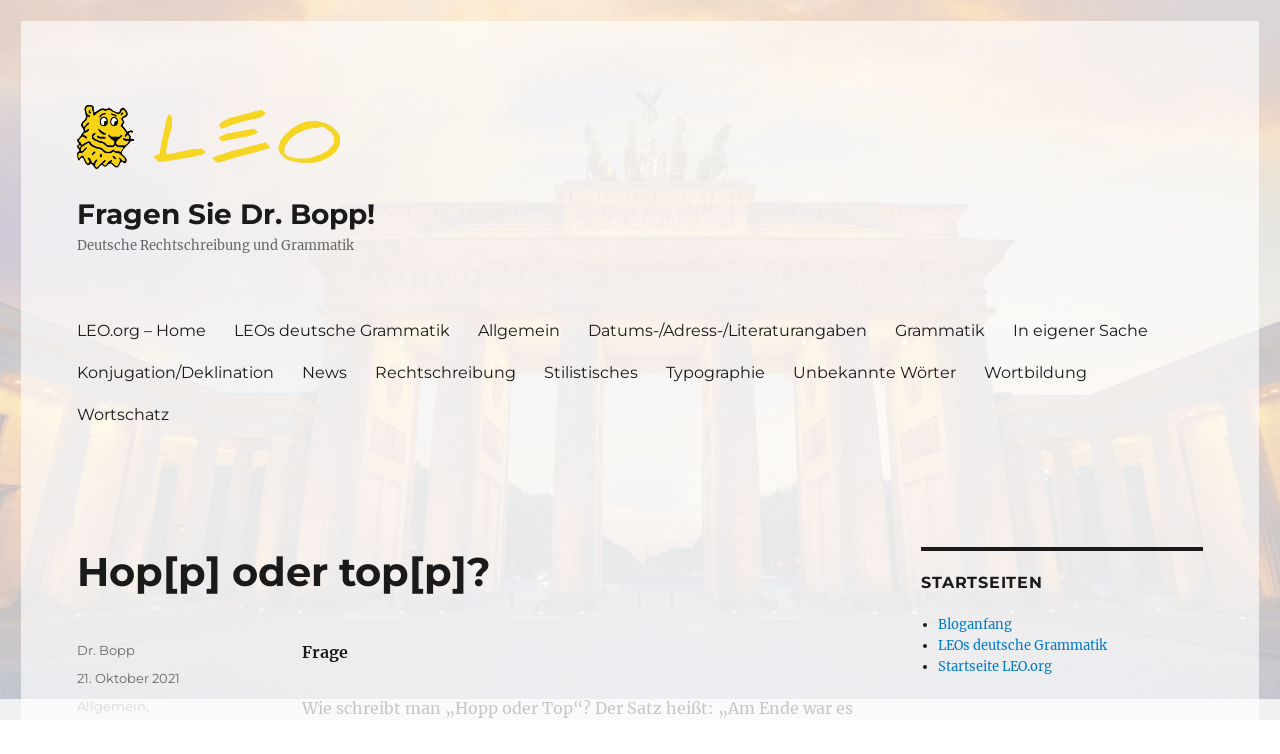

--- FILE ---
content_type: text/html; charset=UTF-8
request_url: https://blog.leo.org/2021/10/21/hopp-oder-topp/
body_size: 10888
content:
<!DOCTYPE html>
<html lang="de" class="no-js">
<head>
	<meta charset="UTF-8">
	<meta name="viewport" content="width=device-width, initial-scale=1.0">
	<link rel="profile" href="https://gmpg.org/xfn/11">
		<script>
(function(html){html.className = html.className.replace(/\bno-js\b/,'js')})(document.documentElement);
//# sourceURL=twentysixteen_javascript_detection
</script>
<title>Hop[p] oder top[p]? &#8211; Fragen Sie Dr. Bopp!</title>
<meta name='robots' content='max-image-preview:large' />
<link rel="alternate" type="application/rss+xml" title="Fragen Sie Dr. Bopp! &raquo; Feed" href="https://blog.leo.org/feed/" />
<link rel="alternate" type="application/rss+xml" title="Fragen Sie Dr. Bopp! &raquo; Kommentar-Feed" href="https://blog.leo.org/comments/feed/" />
<link rel="alternate" type="application/rss+xml" title="Fragen Sie Dr. Bopp! &raquo; Hop[p] oder top[p]?-Kommentar-Feed" href="https://blog.leo.org/2021/10/21/hopp-oder-topp/feed/" />
<link rel="alternate" title="oEmbed (JSON)" type="application/json+oembed" href="https://blog.leo.org/wp-json/oembed/1.0/embed?url=https%3A%2F%2Fblog.leo.org%2F2021%2F10%2F21%2Fhopp-oder-topp%2F" />
<link rel="alternate" title="oEmbed (XML)" type="text/xml+oembed" href="https://blog.leo.org/wp-json/oembed/1.0/embed?url=https%3A%2F%2Fblog.leo.org%2F2021%2F10%2F21%2Fhopp-oder-topp%2F&#038;format=xml" />
<style id='wp-img-auto-sizes-contain-inline-css'>
img:is([sizes=auto i],[sizes^="auto," i]){contain-intrinsic-size:3000px 1500px}
/*# sourceURL=wp-img-auto-sizes-contain-inline-css */
</style>
<style id='wp-emoji-styles-inline-css'>

	img.wp-smiley, img.emoji {
		display: inline !important;
		border: none !important;
		box-shadow: none !important;
		height: 1em !important;
		width: 1em !important;
		margin: 0 0.07em !important;
		vertical-align: -0.1em !important;
		background: none !important;
		padding: 0 !important;
	}
/*# sourceURL=wp-emoji-styles-inline-css */
</style>
<style id='wp-block-library-inline-css'>
:root{--wp-block-synced-color:#7a00df;--wp-block-synced-color--rgb:122,0,223;--wp-bound-block-color:var(--wp-block-synced-color);--wp-editor-canvas-background:#ddd;--wp-admin-theme-color:#007cba;--wp-admin-theme-color--rgb:0,124,186;--wp-admin-theme-color-darker-10:#006ba1;--wp-admin-theme-color-darker-10--rgb:0,107,160.5;--wp-admin-theme-color-darker-20:#005a87;--wp-admin-theme-color-darker-20--rgb:0,90,135;--wp-admin-border-width-focus:2px}@media (min-resolution:192dpi){:root{--wp-admin-border-width-focus:1.5px}}.wp-element-button{cursor:pointer}:root .has-very-light-gray-background-color{background-color:#eee}:root .has-very-dark-gray-background-color{background-color:#313131}:root .has-very-light-gray-color{color:#eee}:root .has-very-dark-gray-color{color:#313131}:root .has-vivid-green-cyan-to-vivid-cyan-blue-gradient-background{background:linear-gradient(135deg,#00d084,#0693e3)}:root .has-purple-crush-gradient-background{background:linear-gradient(135deg,#34e2e4,#4721fb 50%,#ab1dfe)}:root .has-hazy-dawn-gradient-background{background:linear-gradient(135deg,#faaca8,#dad0ec)}:root .has-subdued-olive-gradient-background{background:linear-gradient(135deg,#fafae1,#67a671)}:root .has-atomic-cream-gradient-background{background:linear-gradient(135deg,#fdd79a,#004a59)}:root .has-nightshade-gradient-background{background:linear-gradient(135deg,#330968,#31cdcf)}:root .has-midnight-gradient-background{background:linear-gradient(135deg,#020381,#2874fc)}:root{--wp--preset--font-size--normal:16px;--wp--preset--font-size--huge:42px}.has-regular-font-size{font-size:1em}.has-larger-font-size{font-size:2.625em}.has-normal-font-size{font-size:var(--wp--preset--font-size--normal)}.has-huge-font-size{font-size:var(--wp--preset--font-size--huge)}.has-text-align-center{text-align:center}.has-text-align-left{text-align:left}.has-text-align-right{text-align:right}.has-fit-text{white-space:nowrap!important}#end-resizable-editor-section{display:none}.aligncenter{clear:both}.items-justified-left{justify-content:flex-start}.items-justified-center{justify-content:center}.items-justified-right{justify-content:flex-end}.items-justified-space-between{justify-content:space-between}.screen-reader-text{border:0;clip-path:inset(50%);height:1px;margin:-1px;overflow:hidden;padding:0;position:absolute;width:1px;word-wrap:normal!important}.screen-reader-text:focus{background-color:#ddd;clip-path:none;color:#444;display:block;font-size:1em;height:auto;left:5px;line-height:normal;padding:15px 23px 14px;text-decoration:none;top:5px;width:auto;z-index:100000}html :where(.has-border-color){border-style:solid}html :where([style*=border-top-color]){border-top-style:solid}html :where([style*=border-right-color]){border-right-style:solid}html :where([style*=border-bottom-color]){border-bottom-style:solid}html :where([style*=border-left-color]){border-left-style:solid}html :where([style*=border-width]){border-style:solid}html :where([style*=border-top-width]){border-top-style:solid}html :where([style*=border-right-width]){border-right-style:solid}html :where([style*=border-bottom-width]){border-bottom-style:solid}html :where([style*=border-left-width]){border-left-style:solid}html :where(img[class*=wp-image-]){height:auto;max-width:100%}:where(figure){margin:0 0 1em}html :where(.is-position-sticky){--wp-admin--admin-bar--position-offset:var(--wp-admin--admin-bar--height,0px)}@media screen and (max-width:600px){html :where(.is-position-sticky){--wp-admin--admin-bar--position-offset:0px}}

/*# sourceURL=wp-block-library-inline-css */
</style><style id='global-styles-inline-css'>
:root{--wp--preset--aspect-ratio--square: 1;--wp--preset--aspect-ratio--4-3: 4/3;--wp--preset--aspect-ratio--3-4: 3/4;--wp--preset--aspect-ratio--3-2: 3/2;--wp--preset--aspect-ratio--2-3: 2/3;--wp--preset--aspect-ratio--16-9: 16/9;--wp--preset--aspect-ratio--9-16: 9/16;--wp--preset--color--black: #000000;--wp--preset--color--cyan-bluish-gray: #abb8c3;--wp--preset--color--white: #fff;--wp--preset--color--pale-pink: #f78da7;--wp--preset--color--vivid-red: #cf2e2e;--wp--preset--color--luminous-vivid-orange: #ff6900;--wp--preset--color--luminous-vivid-amber: #fcb900;--wp--preset--color--light-green-cyan: #7bdcb5;--wp--preset--color--vivid-green-cyan: #00d084;--wp--preset--color--pale-cyan-blue: #8ed1fc;--wp--preset--color--vivid-cyan-blue: #0693e3;--wp--preset--color--vivid-purple: #9b51e0;--wp--preset--color--dark-gray: #1a1a1a;--wp--preset--color--medium-gray: #686868;--wp--preset--color--light-gray: #e5e5e5;--wp--preset--color--blue-gray: #4d545c;--wp--preset--color--bright-blue: #007acc;--wp--preset--color--light-blue: #9adffd;--wp--preset--color--dark-brown: #402b30;--wp--preset--color--medium-brown: #774e24;--wp--preset--color--dark-red: #640c1f;--wp--preset--color--bright-red: #ff675f;--wp--preset--color--yellow: #ffef8e;--wp--preset--gradient--vivid-cyan-blue-to-vivid-purple: linear-gradient(135deg,rgb(6,147,227) 0%,rgb(155,81,224) 100%);--wp--preset--gradient--light-green-cyan-to-vivid-green-cyan: linear-gradient(135deg,rgb(122,220,180) 0%,rgb(0,208,130) 100%);--wp--preset--gradient--luminous-vivid-amber-to-luminous-vivid-orange: linear-gradient(135deg,rgb(252,185,0) 0%,rgb(255,105,0) 100%);--wp--preset--gradient--luminous-vivid-orange-to-vivid-red: linear-gradient(135deg,rgb(255,105,0) 0%,rgb(207,46,46) 100%);--wp--preset--gradient--very-light-gray-to-cyan-bluish-gray: linear-gradient(135deg,rgb(238,238,238) 0%,rgb(169,184,195) 100%);--wp--preset--gradient--cool-to-warm-spectrum: linear-gradient(135deg,rgb(74,234,220) 0%,rgb(151,120,209) 20%,rgb(207,42,186) 40%,rgb(238,44,130) 60%,rgb(251,105,98) 80%,rgb(254,248,76) 100%);--wp--preset--gradient--blush-light-purple: linear-gradient(135deg,rgb(255,206,236) 0%,rgb(152,150,240) 100%);--wp--preset--gradient--blush-bordeaux: linear-gradient(135deg,rgb(254,205,165) 0%,rgb(254,45,45) 50%,rgb(107,0,62) 100%);--wp--preset--gradient--luminous-dusk: linear-gradient(135deg,rgb(255,203,112) 0%,rgb(199,81,192) 50%,rgb(65,88,208) 100%);--wp--preset--gradient--pale-ocean: linear-gradient(135deg,rgb(255,245,203) 0%,rgb(182,227,212) 50%,rgb(51,167,181) 100%);--wp--preset--gradient--electric-grass: linear-gradient(135deg,rgb(202,248,128) 0%,rgb(113,206,126) 100%);--wp--preset--gradient--midnight: linear-gradient(135deg,rgb(2,3,129) 0%,rgb(40,116,252) 100%);--wp--preset--font-size--small: 13px;--wp--preset--font-size--medium: 20px;--wp--preset--font-size--large: 36px;--wp--preset--font-size--x-large: 42px;--wp--preset--spacing--20: 0.44rem;--wp--preset--spacing--30: 0.67rem;--wp--preset--spacing--40: 1rem;--wp--preset--spacing--50: 1.5rem;--wp--preset--spacing--60: 2.25rem;--wp--preset--spacing--70: 3.38rem;--wp--preset--spacing--80: 5.06rem;--wp--preset--shadow--natural: 6px 6px 9px rgba(0, 0, 0, 0.2);--wp--preset--shadow--deep: 12px 12px 50px rgba(0, 0, 0, 0.4);--wp--preset--shadow--sharp: 6px 6px 0px rgba(0, 0, 0, 0.2);--wp--preset--shadow--outlined: 6px 6px 0px -3px rgb(255, 255, 255), 6px 6px rgb(0, 0, 0);--wp--preset--shadow--crisp: 6px 6px 0px rgb(0, 0, 0);}:where(.is-layout-flex){gap: 0.5em;}:where(.is-layout-grid){gap: 0.5em;}body .is-layout-flex{display: flex;}.is-layout-flex{flex-wrap: wrap;align-items: center;}.is-layout-flex > :is(*, div){margin: 0;}body .is-layout-grid{display: grid;}.is-layout-grid > :is(*, div){margin: 0;}:where(.wp-block-columns.is-layout-flex){gap: 2em;}:where(.wp-block-columns.is-layout-grid){gap: 2em;}:where(.wp-block-post-template.is-layout-flex){gap: 1.25em;}:where(.wp-block-post-template.is-layout-grid){gap: 1.25em;}.has-black-color{color: var(--wp--preset--color--black) !important;}.has-cyan-bluish-gray-color{color: var(--wp--preset--color--cyan-bluish-gray) !important;}.has-white-color{color: var(--wp--preset--color--white) !important;}.has-pale-pink-color{color: var(--wp--preset--color--pale-pink) !important;}.has-vivid-red-color{color: var(--wp--preset--color--vivid-red) !important;}.has-luminous-vivid-orange-color{color: var(--wp--preset--color--luminous-vivid-orange) !important;}.has-luminous-vivid-amber-color{color: var(--wp--preset--color--luminous-vivid-amber) !important;}.has-light-green-cyan-color{color: var(--wp--preset--color--light-green-cyan) !important;}.has-vivid-green-cyan-color{color: var(--wp--preset--color--vivid-green-cyan) !important;}.has-pale-cyan-blue-color{color: var(--wp--preset--color--pale-cyan-blue) !important;}.has-vivid-cyan-blue-color{color: var(--wp--preset--color--vivid-cyan-blue) !important;}.has-vivid-purple-color{color: var(--wp--preset--color--vivid-purple) !important;}.has-black-background-color{background-color: var(--wp--preset--color--black) !important;}.has-cyan-bluish-gray-background-color{background-color: var(--wp--preset--color--cyan-bluish-gray) !important;}.has-white-background-color{background-color: var(--wp--preset--color--white) !important;}.has-pale-pink-background-color{background-color: var(--wp--preset--color--pale-pink) !important;}.has-vivid-red-background-color{background-color: var(--wp--preset--color--vivid-red) !important;}.has-luminous-vivid-orange-background-color{background-color: var(--wp--preset--color--luminous-vivid-orange) !important;}.has-luminous-vivid-amber-background-color{background-color: var(--wp--preset--color--luminous-vivid-amber) !important;}.has-light-green-cyan-background-color{background-color: var(--wp--preset--color--light-green-cyan) !important;}.has-vivid-green-cyan-background-color{background-color: var(--wp--preset--color--vivid-green-cyan) !important;}.has-pale-cyan-blue-background-color{background-color: var(--wp--preset--color--pale-cyan-blue) !important;}.has-vivid-cyan-blue-background-color{background-color: var(--wp--preset--color--vivid-cyan-blue) !important;}.has-vivid-purple-background-color{background-color: var(--wp--preset--color--vivid-purple) !important;}.has-black-border-color{border-color: var(--wp--preset--color--black) !important;}.has-cyan-bluish-gray-border-color{border-color: var(--wp--preset--color--cyan-bluish-gray) !important;}.has-white-border-color{border-color: var(--wp--preset--color--white) !important;}.has-pale-pink-border-color{border-color: var(--wp--preset--color--pale-pink) !important;}.has-vivid-red-border-color{border-color: var(--wp--preset--color--vivid-red) !important;}.has-luminous-vivid-orange-border-color{border-color: var(--wp--preset--color--luminous-vivid-orange) !important;}.has-luminous-vivid-amber-border-color{border-color: var(--wp--preset--color--luminous-vivid-amber) !important;}.has-light-green-cyan-border-color{border-color: var(--wp--preset--color--light-green-cyan) !important;}.has-vivid-green-cyan-border-color{border-color: var(--wp--preset--color--vivid-green-cyan) !important;}.has-pale-cyan-blue-border-color{border-color: var(--wp--preset--color--pale-cyan-blue) !important;}.has-vivid-cyan-blue-border-color{border-color: var(--wp--preset--color--vivid-cyan-blue) !important;}.has-vivid-purple-border-color{border-color: var(--wp--preset--color--vivid-purple) !important;}.has-vivid-cyan-blue-to-vivid-purple-gradient-background{background: var(--wp--preset--gradient--vivid-cyan-blue-to-vivid-purple) !important;}.has-light-green-cyan-to-vivid-green-cyan-gradient-background{background: var(--wp--preset--gradient--light-green-cyan-to-vivid-green-cyan) !important;}.has-luminous-vivid-amber-to-luminous-vivid-orange-gradient-background{background: var(--wp--preset--gradient--luminous-vivid-amber-to-luminous-vivid-orange) !important;}.has-luminous-vivid-orange-to-vivid-red-gradient-background{background: var(--wp--preset--gradient--luminous-vivid-orange-to-vivid-red) !important;}.has-very-light-gray-to-cyan-bluish-gray-gradient-background{background: var(--wp--preset--gradient--very-light-gray-to-cyan-bluish-gray) !important;}.has-cool-to-warm-spectrum-gradient-background{background: var(--wp--preset--gradient--cool-to-warm-spectrum) !important;}.has-blush-light-purple-gradient-background{background: var(--wp--preset--gradient--blush-light-purple) !important;}.has-blush-bordeaux-gradient-background{background: var(--wp--preset--gradient--blush-bordeaux) !important;}.has-luminous-dusk-gradient-background{background: var(--wp--preset--gradient--luminous-dusk) !important;}.has-pale-ocean-gradient-background{background: var(--wp--preset--gradient--pale-ocean) !important;}.has-electric-grass-gradient-background{background: var(--wp--preset--gradient--electric-grass) !important;}.has-midnight-gradient-background{background: var(--wp--preset--gradient--midnight) !important;}.has-small-font-size{font-size: var(--wp--preset--font-size--small) !important;}.has-medium-font-size{font-size: var(--wp--preset--font-size--medium) !important;}.has-large-font-size{font-size: var(--wp--preset--font-size--large) !important;}.has-x-large-font-size{font-size: var(--wp--preset--font-size--x-large) !important;}
/*# sourceURL=global-styles-inline-css */
</style>

<style id='classic-theme-styles-inline-css'>
/*! This file is auto-generated */
.wp-block-button__link{color:#fff;background-color:#32373c;border-radius:9999px;box-shadow:none;text-decoration:none;padding:calc(.667em + 2px) calc(1.333em + 2px);font-size:1.125em}.wp-block-file__button{background:#32373c;color:#fff;text-decoration:none}
/*# sourceURL=/wp-includes/css/classic-themes.min.css */
</style>
<link rel='stylesheet' id='bsearch-style-css' href='https://blog.leo.org/wp-content/plugins/better-search/includes/css/bsearch-styles.min.css?ver=4.2.2' media='all' />
<style id='bsearch-custom-style-inline-css'>
.bsearch_highlight {
    background: #494904;
}
/*# sourceURL=bsearch-custom-style-inline-css */
</style>
<link rel='stylesheet' id='twentysixteen-fonts-css' href='https://blog.leo.org/wp-content/themes/twentysixteen/fonts/merriweather-plus-montserrat-plus-inconsolata.css?ver=20230328' media='all' />
<link rel='stylesheet' id='genericons-css' href='https://blog.leo.org/wp-content/themes/twentysixteen/genericons/genericons.css?ver=20251101' media='all' />
<link rel='stylesheet' id='twentysixteen-style-css' href='https://blog.leo.org/wp-content/themes/twentysixteen-child/style.css?ver=20251202' media='all' />
<link rel='stylesheet' id='twentysixteen-block-style-css' href='https://blog.leo.org/wp-content/themes/twentysixteen/css/blocks.css?ver=20240817' media='all' />
<link rel='stylesheet' id='taxopress-frontend-css-css' href='https://blog.leo.org/wp-content/plugins/simple-tags/assets/frontend/css/frontend.css?ver=3.43.0' media='all' />
<script src="https://blog.leo.org/wp-includes/js/jquery/jquery.min.js?ver=3.7.1" id="jquery-core-js"></script>
<script src="https://blog.leo.org/wp-includes/js/jquery/jquery-migrate.min.js?ver=3.4.1" id="jquery-migrate-js"></script>
<script id="twentysixteen-script-js-extra">
var screenReaderText = {"expand":"Untermen\u00fc \u00f6ffnen","collapse":"Untermen\u00fc schlie\u00dfen"};
//# sourceURL=twentysixteen-script-js-extra
</script>
<script src="https://blog.leo.org/wp-content/themes/twentysixteen/js/functions.js?ver=20230629" id="twentysixteen-script-js" defer data-wp-strategy="defer"></script>
<script src="https://blog.leo.org/wp-content/plugins/simple-tags/assets/frontend/js/frontend.js?ver=3.43.0" id="taxopress-frontend-js-js"></script>
<link rel="https://api.w.org/" href="https://blog.leo.org/wp-json/" /><link rel="alternate" title="JSON" type="application/json" href="https://blog.leo.org/wp-json/wp/v2/posts/24304" /><link rel="EditURI" type="application/rsd+xml" title="RSD" href="https://blog.leo.org/xmlrpc.php?rsd" />
<meta name="generator" content="WordPress 6.9" />
<link rel="canonical" href="https://blog.leo.org/2021/10/21/hopp-oder-topp/" />
<link rel='shortlink' href='https://blog.leo.org/?p=24304' />
<link rel="icon" href="https://blog.leo.org/wp-content/uploads/2020/07/cropped-leo_logo-1-32x32.png" sizes="32x32" />
<link rel="icon" href="https://blog.leo.org/wp-content/uploads/2020/07/cropped-leo_logo-1-192x192.png" sizes="192x192" />
<link rel="apple-touch-icon" href="https://blog.leo.org/wp-content/uploads/2020/07/cropped-leo_logo-1-180x180.png" />
<meta name="msapplication-TileImage" content="https://blog.leo.org/wp-content/uploads/2020/07/cropped-leo_logo-1-270x270.png" />
		<style id="wp-custom-css">
			
@media screen and (min-width: 56.875em) {
	.mobile-only {
		display: none;
	}
}
		</style>
		</head>

<body class="wp-singular post-template-default single single-post postid-24304 single-format-standard wp-embed-responsive wp-theme-twentysixteen wp-child-theme-twentysixteen-child">
<div id="page" class="site">
	<div class="site-inner">
		<a class="skip-link screen-reader-text" href="#content">
			Zum Inhalt springen		</a>

		<header id="masthead" class="site-header">
			<div class="site-header-main">
				<div class="site-branding">
											<p class="site-title"><a href="https://blog.leo.org/" rel="home" >Fragen Sie Dr. Bopp!</a></p>
												<p class="site-description">Deutsche Rechtschreibung und Grammatik</p>
									</div><!-- .site-branding -->

									<button id="menu-toggle" class="menu-toggle">Menü</button>

					<div id="site-header-menu" class="site-header-menu">
													<nav id="site-navigation" class="main-navigation" aria-label="Primäres Menü">
								<div class="menu-primaermenue-container"><ul id="menu-primaermenue" class="primary-menu"><li id="menu-item-23097" class="menu-item menu-item-type-custom menu-item-object-custom menu-item-23097"><a href="https://www.leo.org">LEO.org &#8211; Home</a></li>
<li id="menu-item-23098" class="menu-item menu-item-type-custom menu-item-object-custom menu-item-23098"><a href="https://dict.leo.org/grammatik/deutsch/grammar.xml?lang=de">LEOs deutsche Grammatik</a></li>
<li id="menu-item-23504" class="mobile-only menu-item menu-item-type-custom menu-item-object-custom menu-item-23504"><a href="/#search-3">Zur Suche</a></li>
<li id="menu-item-25777" class="menu-item menu-item-type-taxonomy menu-item-object-category current-post-ancestor current-menu-parent current-post-parent menu-item-25777"><a href="https://blog.leo.org/category/allgemein/">Allgemein</a></li>
<li id="menu-item-25778" class="menu-item menu-item-type-taxonomy menu-item-object-category menu-item-25778"><a href="https://blog.leo.org/category/datums-adress-literaturangaben/">Datums-/Adress-/Literaturangaben</a></li>
<li id="menu-item-25779" class="menu-item menu-item-type-taxonomy menu-item-object-category menu-item-25779"><a href="https://blog.leo.org/category/grammatik/">Grammatik</a></li>
<li id="menu-item-25780" class="menu-item menu-item-type-taxonomy menu-item-object-category menu-item-25780"><a href="https://blog.leo.org/category/in-eigener-sache/">In eigener Sache</a></li>
<li id="menu-item-25781" class="menu-item menu-item-type-taxonomy menu-item-object-category menu-item-25781"><a href="https://blog.leo.org/category/konjugationdeklination/">Konjugation/Deklination</a></li>
<li id="menu-item-25782" class="menu-item menu-item-type-taxonomy menu-item-object-category menu-item-25782"><a href="https://blog.leo.org/category/news/">News</a></li>
<li id="menu-item-25783" class="menu-item menu-item-type-taxonomy menu-item-object-category current-post-ancestor current-menu-parent current-post-parent menu-item-25783"><a href="https://blog.leo.org/category/rechtschreibung/">Rechtschreibung</a></li>
<li id="menu-item-25784" class="menu-item menu-item-type-taxonomy menu-item-object-category menu-item-25784"><a href="https://blog.leo.org/category/stilistisches/">Stilistisches</a></li>
<li id="menu-item-25785" class="menu-item menu-item-type-taxonomy menu-item-object-category menu-item-25785"><a href="https://blog.leo.org/category/typographie/">Typographie</a></li>
<li id="menu-item-25787" class="menu-item menu-item-type-taxonomy menu-item-object-category menu-item-25787"><a href="https://blog.leo.org/category/unbekannte-worter/">Unbekannte Wörter</a></li>
<li id="menu-item-25788" class="menu-item menu-item-type-taxonomy menu-item-object-category menu-item-25788"><a href="https://blog.leo.org/category/wortbildung/">Wortbildung</a></li>
<li id="menu-item-25789" class="menu-item menu-item-type-taxonomy menu-item-object-category menu-item-25789"><a href="https://blog.leo.org/category/wortschatz/">Wortschatz</a></li>
</ul></div>							</nav><!-- .main-navigation -->
						
													<nav id="social-navigation" class="social-navigation" aria-label="Social-Links-Menü">
								<div class="menu-socialmediamenu-container"><ul id="menu-socialmediamenu" class="social-links-menu"><li id="menu-item-23100" class="menu-item menu-item-type-custom menu-item-object-custom menu-item-23100"><a href="https://www.facebook.com/dict.leo.org"><span class="screen-reader-text">LEO@Facebook</span></a></li>
<li id="menu-item-27715" class="menu-item menu-item-type-custom menu-item-object-custom menu-item-27715"><a href="https://www.instagram.com/leo_org_ihr_sprachangebot/"><span class="screen-reader-text">LEO@Instagram</span></a></li>
</ul></div>							</nav><!-- .social-navigation -->
											</div><!-- .site-header-menu -->
							</div><!-- .site-header-main -->

											<div class="header-image">
					<a href="https://blog.leo.org/" rel="home" >
						<img src="https://blog.leo.org/wp-content/uploads/2020/07/leo_logo.png" width="500" height="122" alt="Fragen Sie Dr. Bopp!" sizes="(max-width: 709px) 85vw, (max-width: 909px) 81vw, (max-width: 1362px) 88vw, 1200px" srcset="https://blog.leo.org/wp-content/uploads/2020/07/leo_logo.png 500w, https://blog.leo.org/wp-content/uploads/2020/07/leo_logo-300x73.png 300w" decoding="async" fetchpriority="high" />					</a>
				</div><!-- .header-image -->
					</header><!-- .site-header -->

		<div id="content" class="site-content">

<div id="primary" class="content-area">
	<main id="main" class="site-main">
		
<article id="post-24304" class="post-24304 post type-post status-publish format-standard hentry category-allgemein category-rechtschreibung tag-redewendungen tag-umgangssprache">
	<header class="entry-header">
		<h1 class="entry-title">Hop[p] oder top[p]?</h1>	</header><!-- .entry-header -->

	
	
	<div class="entry-content">
		<p><strong>Frage</strong></p>
<p>Wie schreibt man „Hopp oder Top“? Der Satz heißt: „Am Ende war es hop oder top“. Ich tendiere zur Großschreibung, aber das ist rein subjektiv.</p>
<p><strong>Antwort</strong></p>
<p>Guten Tag Frau D.,</p>
<p>diesem Ausdruck begegnet man in verschiedener Form. Vor vielen Jahren gab es einmal eine Quizsendung, die den Namen „Hopp oder Top“ trug. Die Sängerin Beatrice Egli singt einen Schlager mit dem Titel „Hopp oder Topp“. Auch die entweder englisch beeinflusste oder aus Analogiegründen gewählte Schreibung „hop oder top“ kommt häufiger vor.</p>
<p>Was ist richtig? Der Ausdruck bedeutet „entweder sehr gut oder sehr schlecht“, „alles oder nichts“ (oder manchmal auch „der Tod oder die Gladiolen“, wie der damalige niederländische FC-Bayern-Trainer Louis van Gaal es vor gut einem Jahrzehnt ausdrückte). Der erste Teil ist die Interjektion „hopp“, mit der unter anderem zum Springen aufgefordert wird. Man kann es hier als eine Art Aufforderung verstehen, im übertragenen Sinne in den Abgrund oder in den Mülleimer zu springen. Der zweite Teil ist das Adektiv „top“, also „hervorragend“, „von höchster Güte“ und nicht etwa „topp“ wie in „topp, die Wette gilt“. Daraus ergibt sich die folgende Schreibweise:</p>
<blockquote><p>hopp oder top<br />
Am Ende war es hopp oder top.</p></blockquote>
<p>Häufig auch allein stehend:</p>
<blockquote><p>Hopp oder top!</p></blockquote>
<p>Richtig ist also die Schreibung „hopp oder top“.  Sie sieht aber weniger einheitlich und entsprechend weniger griffig aus als „hop oder top“ bzw. „hopp oder topp“. Es ist deshalb auch nicht gleich hopp oder top, wenn man sich bei diesem umgangssprachlichen Ausdruck einmal in der Anzahl p täuscht.</p>
<p>Mit freundlichen Grüßen</p>
<p>Dr. Bopp</p>
	</div><!-- .entry-content -->

	<footer class="entry-footer">
		<span class="byline"><span class="screen-reader-text">Autor </span><span class="author vcard"><a class="url fn n" href="https://blog.leo.org/author/stephan/">Dr. Bopp</a></span></span><span class="posted-on"><span class="screen-reader-text">Veröffentlicht am </span><a href="https://blog.leo.org/2021/10/21/hopp-oder-topp/" rel="bookmark"><time class="entry-date published" datetime="2021-10-21T15:11:23+01:00">21. Oktober 2021</time><time class="updated" datetime="2021-10-21T15:55:10+01:00">21. Oktober 2021</time></a></span><span class="cat-links"><span class="screen-reader-text">Kategorien </span><a href="https://blog.leo.org/category/allgemein/" rel="category tag">Allgemein</a>, <a href="https://blog.leo.org/category/rechtschreibung/" rel="category tag">Rechtschreibung</a></span><span class="tags-links"><span class="screen-reader-text">Schlagwörter </span><a href="https://blog.leo.org/tag/redewendungen/" rel="tag">Redewendungen</a>, <a href="https://blog.leo.org/tag/umgangssprache/" rel="tag">Umgangssprache</a></span>			</footer><!-- .entry-footer -->
</article><!-- #post-24304 -->

<div id="comments" class="comments-area">

			<h2 class="comments-title">
			6 Gedanken zu „Hop[p] oder top[p]?“		</h2>

		
		<ol class="comment-list">
					<li id="comment-361200" class="comment even thread-even depth-1">
			<article id="div-comment-361200" class="comment-body">
				<footer class="comment-meta">
					<div class="comment-author vcard">
												<b class="fn">Susa Richter</b> <span class="says">sagt:</span>					</div><!-- .comment-author -->

					<div class="comment-metadata">
						<a href="https://blog.leo.org/2021/10/21/hopp-oder-topp/#comment-361200"><time datetime="2021-10-21T17:59:07+01:00">21. Oktober 2021 um 17:59 Uhr</time></a>					</div><!-- .comment-metadata -->

									</footer><!-- .comment-meta -->

				<div class="comment-content">
					<p>Das war wieder top vom Bopp </p>
				</div><!-- .comment-content -->

							</article><!-- .comment-body -->
		</li><!-- #comment-## -->
		<li id="comment-361202" class="comment byuser comment-author-stephan bypostauthor odd alt thread-odd thread-alt depth-1">
			<article id="div-comment-361202" class="comment-body">
				<footer class="comment-meta">
					<div class="comment-author vcard">
												<b class="fn"><a href="https://blog.leo.org/wer-ist-dr-bopp/" class="url" rel="ugc">Dr. Bopp</a></b> <span class="says">sagt:</span>					</div><!-- .comment-author -->

					<div class="comment-metadata">
						<a href="https://blog.leo.org/2021/10/21/hopp-oder-topp/#comment-361202"><time datetime="2021-10-22T11:07:10+01:00">22. Oktober 2021 um 11:07 Uhr</time></a>					</div><!-- .comment-metadata -->

									</footer><!-- .comment-meta -->

				<div class="comment-content">
					<p>Danke! Besser top als Flop.</p>
				</div><!-- .comment-content -->

							</article><!-- .comment-body -->
		</li><!-- #comment-## -->
		<li id="comment-361203" class="comment even thread-even depth-1">
			<article id="div-comment-361203" class="comment-body">
				<footer class="comment-meta">
					<div class="comment-author vcard">
												<b class="fn">Christian</b> <span class="says">sagt:</span>					</div><!-- .comment-author -->

					<div class="comment-metadata">
						<a href="https://blog.leo.org/2021/10/21/hopp-oder-topp/#comment-361203"><time datetime="2021-10-24T22:42:52+01:00">24. Oktober 2021 um 22:42 Uhr</time></a>					</div><!-- .comment-metadata -->

									</footer><!-- .comment-meta -->

				<div class="comment-content">
					<p>In Österreich ist mir die Variante &#8222;Hopp oder Tropp&#8220; geläufiger. (könnte auch &#8222;Hopp oder drop&#8220; als Hintergrund haben). Der Sinn ist aber ähnlich: Nun mach schon oder lass es ganz bleiben.</p>
				</div><!-- .comment-content -->

							</article><!-- .comment-body -->
		</li><!-- #comment-## -->
		<li id="comment-361204" class="comment byuser comment-author-stephan bypostauthor odd alt thread-odd thread-alt depth-1">
			<article id="div-comment-361204" class="comment-body">
				<footer class="comment-meta">
					<div class="comment-author vcard">
												<b class="fn"><a href="https://blog.leo.org/wer-ist-dr-bopp/" class="url" rel="ugc">Dr. Bopp</a></b> <span class="says">sagt:</span>					</div><!-- .comment-author -->

					<div class="comment-metadata">
						<a href="https://blog.leo.org/2021/10/21/hopp-oder-topp/#comment-361204"><time datetime="2021-10-25T14:07:35+01:00">25. Oktober 2021 um 14:07 Uhr</time></a>					</div><!-- .comment-metadata -->

									</footer><!-- .comment-meta -->

				<div class="comment-content">
					<p>Der Rechtschreibduden kennt diese österreichische Wendung auch, und zwar mit der Schreibung <em>hopp oder dropp</em>. Die Schreibung <em>dropp</em> suggeriert, dass der zweite Teil der Wendung vom Verb <em>droppen</em> im Sinne von <em>sein lassen, fallen lassen</em> kommt. Ob das wirklich der Fall ist, kann ich leider nicht beurteilen.</p>
				</div><!-- .comment-content -->

							</article><!-- .comment-body -->
		</li><!-- #comment-## -->
		<li id="comment-361504" class="comment even thread-even depth-1">
			<article id="div-comment-361504" class="comment-body">
				<footer class="comment-meta">
					<div class="comment-author vcard">
												<b class="fn">Johannes</b> <span class="says">sagt:</span>					</div><!-- .comment-author -->

					<div class="comment-metadata">
						<a href="https://blog.leo.org/2021/10/21/hopp-oder-topp/#comment-361504"><time datetime="2023-04-20T20:03:51+01:00">20. April 2023 um 20:03 Uhr</time></a>					</div><!-- .comment-metadata -->

									</footer><!-- .comment-meta -->

				<div class="comment-content">
					<p>Ich finde die Frage stellt sich analog zu „top or flop“: Im Englischen handelt es sich doch um Substantive, zumindest flop gibt es dort nicht als Adjektiv. Würde man im Deutschen dann auch schreiben: „Ist es Top oder Flop?“ Ähnlich wie bei „Top 10“, „Das ist in den Top 10.“.</p>
				</div><!-- .comment-content -->

							</article><!-- .comment-body -->
		</li><!-- #comment-## -->
		<li id="comment-361508" class="comment byuser comment-author-stephan bypostauthor odd alt thread-odd thread-alt depth-1">
			<article id="div-comment-361508" class="comment-body">
				<footer class="comment-meta">
					<div class="comment-author vcard">
												<b class="fn"><a href="https://blog.leo.org/wer-ist-dr-bopp/" class="url" rel="ugc">Dr. Bopp</a></b> <span class="says">sagt:</span>					</div><!-- .comment-author -->

					<div class="comment-metadata">
						<a href="https://blog.leo.org/2021/10/21/hopp-oder-topp/#comment-361508"><time datetime="2023-04-21T08:23:12+01:00">21. April 2023 um 08:23 Uhr</time></a>					</div><!-- .comment-metadata -->

									</footer><!-- .comment-meta -->

				<div class="comment-content">
					<p>Die übliche Schreibung ist „Ist es Top oder Flop?“. Aber auch „Ist es top oder flop?“ wäre vertretbar. Man kann beide Wörter als Substantive interpretieren, aber sowieso „top&#8220; und mit etwas gutem Willen ebenfalls „flop&#8220; auch als Adjektive ansehen.  Sogar „Ist es top oder Flop?“ ist verteidigbar (vgl. „Ist es top oder [ein] Flop?“). Ich würde hier die übliche Schreibung „Top oder Flop“ wählen.</p>
				</div><!-- .comment-content -->

							</article><!-- .comment-body -->
		</li><!-- #comment-## -->
		</ol><!-- .comment-list -->

		
	
		<p class="no-comments">Die Kommentare sind geschlossen.</p>
	
	
</div><!-- .comments-area -->

	<nav class="navigation post-navigation" aria-label="Beiträge">
		<h2 class="screen-reader-text">Beitragsnavigation</h2>
		<div class="nav-links"><div class="nav-previous"><a href="https://blog.leo.org/2021/10/15/wer-von-den-enkelinnen-welche-von-den-enkelinnen-und-welche-der-enkelinnen/" rel="prev"><span class="meta-nav" aria-hidden="true">Zurück</span> <span class="screen-reader-text">Vorheriger Beitrag:</span> <span class="post-title">„Wer von den Enkelinnen?“, „Welche von den Enkelinnen?&#8220; und „Welche der Enkelinnen?“</span></a></div><div class="nav-next"><a href="https://blog.leo.org/2021/10/26/der-fall-nach-das-heisst-und-das-ist/" rel="next"><span class="meta-nav" aria-hidden="true">Weiter</span> <span class="screen-reader-text">Nächster Beitrag:</span> <span class="post-title">Der Fall nach „das heißt“ und „das ist“</span></a></div></div>
	</nav>
	</main><!-- .site-main -->

	
</div><!-- .content-area -->


	<aside id="secondary" class="sidebar widget-area">
		<section id="linkcat-130" class="widget widget_links"><h2 class="widget-title">Startseiten</h2>
	<ul class='xoxo blogroll'>
<li><a href="https://blog.leo.org/" title="Aktuellster Blogeintrag">Bloganfang</a></li>
<li><a href="https://dict.leo.org/grammatik/deutsch/grammar.xml" title="Deutsche Grammatik und Rechtschreibung">LEOs deutsche Grammatik</a></li>
<li><a href="https://www.leo.org/englisch-deutsch" title="Startseite LEO.org">Startseite LEO.org</a></li>

	</ul>
</section>
<section id="pages-2" class="widget widget_pages"><h2 class="widget-title">Informationen</h2><nav aria-label="Informationen">
			<ul>
				<li class="page_item page-item-5"><a href="https://blog.leo.org/feedback/">Fragen und Kommentare</a></li>
<li class="page_item page-item-237"><a href="https://blog.leo.org/wer-ist-dr-bopp/">Wer ist Dr. Bopp?</a></li>
			</ul>

			</nav></section><section id="search-3" class="widget widget_search"><h2 class="widget-title">Suche im Blog</h2>
<form role="search" method="get" class="search-form" action="https://blog.leo.org/">
	<label>
		<span class="screen-reader-text">
			Suche nach:		</span>
		<input type="search" class="search-field" placeholder="Suchen …" value="" name="s" />
	</label>
	<button type="submit" class="search-submit"><span class="screen-reader-text">
		Suchen	</span></button>
</form>
</section><section id="categories-220656111" class="widget widget_categories"><h2 class="widget-title">Kategorien</h2><nav aria-label="Kategorien">
			<ul>
					<li class="cat-item cat-item-1"><a href="https://blog.leo.org/category/allgemein/">Allgemein</a>
</li>
	<li class="cat-item cat-item-6"><a href="https://blog.leo.org/category/datums-adress-literaturangaben/">Datums-/Adress-/Literaturangaben</a>
</li>
	<li class="cat-item cat-item-15"><a href="https://blog.leo.org/category/grammatik/">Grammatik</a>
</li>
	<li class="cat-item cat-item-131"><a href="https://blog.leo.org/category/in-eigener-sache/">In eigener Sache</a>
</li>
	<li class="cat-item cat-item-9"><a href="https://blog.leo.org/category/konjugationdeklination/">Konjugation/Deklination</a>
</li>
	<li class="cat-item cat-item-18"><a href="https://blog.leo.org/category/news/">News</a>
</li>
	<li class="cat-item cat-item-16"><a href="https://blog.leo.org/category/rechtschreibung/">Rechtschreibung</a>
</li>
	<li class="cat-item cat-item-5"><a href="https://blog.leo.org/category/stilistisches/">Stilistisches</a>
</li>
	<li class="cat-item cat-item-19"><a href="https://blog.leo.org/category/typographie/">Typographie</a>
</li>
	<li class="cat-item cat-item-17"><a href="https://blog.leo.org/category/uber-canoonet/">Über Canoonet</a>
</li>
	<li class="cat-item cat-item-12"><a href="https://blog.leo.org/category/unbekannte-worter/">Unbekannte Wörter</a>
</li>
	<li class="cat-item cat-item-14"><a href="https://blog.leo.org/category/wortbildung/">Wortbildung</a>
</li>
	<li class="cat-item cat-item-10"><a href="https://blog.leo.org/category/wortschatz/">Wortschatz</a>
</li>
			</ul>

			</nav></section><section id="meta-2" class="widget widget_meta"><h2 class="widget-title">Meta</h2><nav aria-label="Meta">
		<ul>
						<li><a href="https://blog.leo.org/wp-login.php">Anmelden</a></li>
			<li><a href="https://blog.leo.org/feed/">Feed der Einträge</a></li>
			<li><a href="https://blog.leo.org/comments/feed/">Kommentar-Feed</a></li>

			<li><a href="https://de.wordpress.org/">WordPress.org</a></li>
		</ul>

		</nav></section>	</aside><!-- .sidebar .widget-area -->

		</div><!-- .site-content -->

		<footer id="colophon" class="site-footer" role="contentinfo">
							<nav class="main-navigation" role="navigation" aria-label="Primäres Footer-Menü">
					<div class="menu-primaermenue-container"><ul id="menu-primaermenue-1" class="primary-menu"><li class="menu-item menu-item-type-custom menu-item-object-custom menu-item-23097"><a href="https://www.leo.org">LEO.org &#8211; Home</a></li>
<li class="menu-item menu-item-type-custom menu-item-object-custom menu-item-23098"><a href="https://dict.leo.org/grammatik/deutsch/grammar.xml?lang=de">LEOs deutsche Grammatik</a></li>
<li class="mobile-only menu-item menu-item-type-custom menu-item-object-custom menu-item-23504"><a href="/#search-3">Zur Suche</a></li>
<li class="menu-item menu-item-type-taxonomy menu-item-object-category current-post-ancestor current-menu-parent current-post-parent menu-item-25777"><a href="https://blog.leo.org/category/allgemein/">Allgemein</a></li>
<li class="menu-item menu-item-type-taxonomy menu-item-object-category menu-item-25778"><a href="https://blog.leo.org/category/datums-adress-literaturangaben/">Datums-/Adress-/Literaturangaben</a></li>
<li class="menu-item menu-item-type-taxonomy menu-item-object-category menu-item-25779"><a href="https://blog.leo.org/category/grammatik/">Grammatik</a></li>
<li class="menu-item menu-item-type-taxonomy menu-item-object-category menu-item-25780"><a href="https://blog.leo.org/category/in-eigener-sache/">In eigener Sache</a></li>
<li class="menu-item menu-item-type-taxonomy menu-item-object-category menu-item-25781"><a href="https://blog.leo.org/category/konjugationdeklination/">Konjugation/Deklination</a></li>
<li class="menu-item menu-item-type-taxonomy menu-item-object-category menu-item-25782"><a href="https://blog.leo.org/category/news/">News</a></li>
<li class="menu-item menu-item-type-taxonomy menu-item-object-category current-post-ancestor current-menu-parent current-post-parent menu-item-25783"><a href="https://blog.leo.org/category/rechtschreibung/">Rechtschreibung</a></li>
<li class="menu-item menu-item-type-taxonomy menu-item-object-category menu-item-25784"><a href="https://blog.leo.org/category/stilistisches/">Stilistisches</a></li>
<li class="menu-item menu-item-type-taxonomy menu-item-object-category menu-item-25785"><a href="https://blog.leo.org/category/typographie/">Typographie</a></li>
<li class="menu-item menu-item-type-taxonomy menu-item-object-category menu-item-25787"><a href="https://blog.leo.org/category/unbekannte-worter/">Unbekannte Wörter</a></li>
<li class="menu-item menu-item-type-taxonomy menu-item-object-category menu-item-25788"><a href="https://blog.leo.org/category/wortbildung/">Wortbildung</a></li>
<li class="menu-item menu-item-type-taxonomy menu-item-object-category menu-item-25789"><a href="https://blog.leo.org/category/wortschatz/">Wortschatz</a></li>
</ul></div>				</nav><!-- .main-navigation -->
			
							<nav class="social-navigation" role="navigation" aria-label="Footer-Social-Links-Menü">
					<div class="menu-socialmediamenu-container"><ul id="menu-socialmediamenu-1" class="social-links-menu"><li class="menu-item menu-item-type-custom menu-item-object-custom menu-item-23100"><a href="https://www.facebook.com/dict.leo.org"><span class="screen-reader-text">LEO@Facebook</span></a></li>
<li class="menu-item menu-item-type-custom menu-item-object-custom menu-item-27715"><a href="https://www.instagram.com/leo_org_ihr_sprachangebot/"><span class="screen-reader-text">LEO@Instagram</span></a></li>
</ul></div>				</nav><!-- .social-navigation -->
			
			<div class="site-info">
								<span class="site-title"><a href="https://blog.leo.org/" rel="home">Fragen Sie Dr. Bopp!</a></span>
								<a href="https://de.wordpress.org/" class="imprint">
					Mit Stolz präsentiert von WordPress				</a>
			</div><!-- .site-info -->
		</footer><!-- .site-footer -->
	</div><!-- .site-inner -->

	<!-- Adnexus halfpage -->
	<!-- <div data-dz-ui="adv-halfpage">
		<h5 class="gray p-v">
			<a href="https://www.advertising.de/leistungen/display/leo-org-display-advertising.html" target="_blank" rel="nofollow noopener">
				Werbung
			</a>
		</h5>
		<div id="adv-halfpage">
			<script type="text/javascript" src="https://tdict.leo.org/js/dist/modern/blog.webpack.js"> </script>
			<script type="text/javascript">
				window.dzConfigure = window.dzConfigure || [];
				window.dzConfigure.push(function(Conf) {
					Conf.bidheadSiteArea = 'BLOG';
				});
				window.leoBidhead.setActive('halfpage', true);
			</script>
		</div>
	</div>-->
</div><!-- .site -->

<script type="speculationrules">
{"prefetch":[{"source":"document","where":{"and":[{"href_matches":"/*"},{"not":{"href_matches":["/wp-*.php","/wp-admin/*","/wp-content/uploads/*","/wp-content/*","/wp-content/plugins/*","/wp-content/themes/twentysixteen-child/*","/wp-content/themes/twentysixteen/*","/*\\?(.+)"]}},{"not":{"selector_matches":"a[rel~=\"nofollow\"]"}},{"not":{"selector_matches":".no-prefetch, .no-prefetch a"}}]},"eagerness":"conservative"}]}
</script>
<script id="wp-emoji-settings" type="application/json">
{"baseUrl":"https://s.w.org/images/core/emoji/17.0.2/72x72/","ext":".png","svgUrl":"https://s.w.org/images/core/emoji/17.0.2/svg/","svgExt":".svg","source":{"concatemoji":"https://blog.leo.org/wp-includes/js/wp-emoji-release.min.js?ver=6.9"}}
</script>
<script type="module">
/*! This file is auto-generated */
const a=JSON.parse(document.getElementById("wp-emoji-settings").textContent),o=(window._wpemojiSettings=a,"wpEmojiSettingsSupports"),s=["flag","emoji"];function i(e){try{var t={supportTests:e,timestamp:(new Date).valueOf()};sessionStorage.setItem(o,JSON.stringify(t))}catch(e){}}function c(e,t,n){e.clearRect(0,0,e.canvas.width,e.canvas.height),e.fillText(t,0,0);t=new Uint32Array(e.getImageData(0,0,e.canvas.width,e.canvas.height).data);e.clearRect(0,0,e.canvas.width,e.canvas.height),e.fillText(n,0,0);const a=new Uint32Array(e.getImageData(0,0,e.canvas.width,e.canvas.height).data);return t.every((e,t)=>e===a[t])}function p(e,t){e.clearRect(0,0,e.canvas.width,e.canvas.height),e.fillText(t,0,0);var n=e.getImageData(16,16,1,1);for(let e=0;e<n.data.length;e++)if(0!==n.data[e])return!1;return!0}function u(e,t,n,a){switch(t){case"flag":return n(e,"\ud83c\udff3\ufe0f\u200d\u26a7\ufe0f","\ud83c\udff3\ufe0f\u200b\u26a7\ufe0f")?!1:!n(e,"\ud83c\udde8\ud83c\uddf6","\ud83c\udde8\u200b\ud83c\uddf6")&&!n(e,"\ud83c\udff4\udb40\udc67\udb40\udc62\udb40\udc65\udb40\udc6e\udb40\udc67\udb40\udc7f","\ud83c\udff4\u200b\udb40\udc67\u200b\udb40\udc62\u200b\udb40\udc65\u200b\udb40\udc6e\u200b\udb40\udc67\u200b\udb40\udc7f");case"emoji":return!a(e,"\ud83e\u1fac8")}return!1}function f(e,t,n,a){let r;const o=(r="undefined"!=typeof WorkerGlobalScope&&self instanceof WorkerGlobalScope?new OffscreenCanvas(300,150):document.createElement("canvas")).getContext("2d",{willReadFrequently:!0}),s=(o.textBaseline="top",o.font="600 32px Arial",{});return e.forEach(e=>{s[e]=t(o,e,n,a)}),s}function r(e){var t=document.createElement("script");t.src=e,t.defer=!0,document.head.appendChild(t)}a.supports={everything:!0,everythingExceptFlag:!0},new Promise(t=>{let n=function(){try{var e=JSON.parse(sessionStorage.getItem(o));if("object"==typeof e&&"number"==typeof e.timestamp&&(new Date).valueOf()<e.timestamp+604800&&"object"==typeof e.supportTests)return e.supportTests}catch(e){}return null}();if(!n){if("undefined"!=typeof Worker&&"undefined"!=typeof OffscreenCanvas&&"undefined"!=typeof URL&&URL.createObjectURL&&"undefined"!=typeof Blob)try{var e="postMessage("+f.toString()+"("+[JSON.stringify(s),u.toString(),c.toString(),p.toString()].join(",")+"));",a=new Blob([e],{type:"text/javascript"});const r=new Worker(URL.createObjectURL(a),{name:"wpTestEmojiSupports"});return void(r.onmessage=e=>{i(n=e.data),r.terminate(),t(n)})}catch(e){}i(n=f(s,u,c,p))}t(n)}).then(e=>{for(const n in e)a.supports[n]=e[n],a.supports.everything=a.supports.everything&&a.supports[n],"flag"!==n&&(a.supports.everythingExceptFlag=a.supports.everythingExceptFlag&&a.supports[n]);var t;a.supports.everythingExceptFlag=a.supports.everythingExceptFlag&&!a.supports.flag,a.supports.everything||((t=a.source||{}).concatemoji?r(t.concatemoji):t.wpemoji&&t.twemoji&&(r(t.twemoji),r(t.wpemoji)))});
//# sourceURL=https://blog.leo.org/wp-includes/js/wp-emoji-loader.min.js
</script>
</body>
</html>
